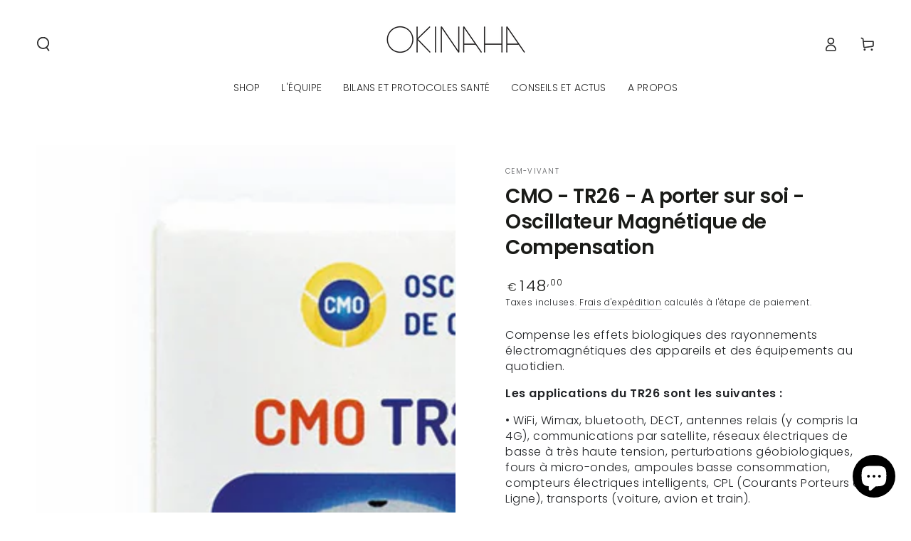

--- FILE ---
content_type: text/css
request_url: https://okinaha.com/cdn/shop/t/15/assets/component-quick-view.css?v=161742497119562552051768298798
body_size: 921
content:
.quick-view product-info{width:100%}@media screen and (min-width: 750px){.quick-view product-info{display:flex}}.js quick-view-drawer{display:block}.quick-view__summary{display:flex;align-items:center;justify-content:center;position:absolute;z-index:2;top:1.5rem;right:1.5rem;width:3.6rem;height:3.6rem;border-radius:50%;cursor:pointer;color:rgb(var(--color-foreground));transform:scale(0);transition:transform var(--duration-default) ease}.quick-view__summary:after{content:"";z-index:-1;position:absolute;top:0;left:0;width:100%;height:100%;border-radius:50%;background-color:rgb(var(--color-background));box-shadow:0 0 4rem rgba(var(--color-foreground),.2)}.quick-view__summary .icon{pointer-events:none;position:absolute;top:50%;left:50%;transform:translate(-50%,-50%);width:1.8rem;height:1.8rem}@media screen and (hover: hover){.card-wrapper:hover .quick-view__summary{transform:scale(1);transition-delay:var(--duration-short)}}@media screen and (min-width: 750px){.quick-view__summary{width:4.4rem;height:4.4rem}.quick-view__summary:hover:after{animation:beat .6s infinite ease}@keyframes beat{0%,to{transform:scale(1)}50%{transform:scale(1.2)}}}.quick-view--open,.quick-view--opening,.quick-view--closing{overflow:hidden}.quick-view--open .shopify-section-header.shopify-section-header-sticky,.quick-view--opening .shopify-section-header.shopify-section-header-sticky,.quick-view--closing:not(.mini-cart--opening) .shopify-section-header.shopify-section-header-sticky{z-index:16}.quick-view--open #main-facet-filters.shopify-section-filters-sticky,.quick-view--opening #main-facet-filters.shopify-section-filters-sticky,.quick-view--closing:not(.mini-cart--opening) #main-facet-filters.shopify-section-filters-sticky{z-index:15}.quick-view--open .transition-content,.quick-view--opening .transition-content,.quick-view--closing .transition-content,.quick-view--open .header-wrapper,.quick-view--opening .header-wrapper,.quick-view--closing .header-wrapper,.quick-view--open .announcement-bar,.quick-view--opening .announcement-bar,.quick-view--closing .announcement-bar{padding-inline-end:var(--scrollbar-width)}.quick-view--open .transition-body:after,.quick-view--opening .transition-body:after{opacity:1;pointer-events:visible}.quick-view--open .quick-view,.quick-view--opening .quick-view{visibility:visible}.quick-view--open announcement-bar[data-compact=false].marquee .announcement-slider{animation-play-state:paused}.quick-view--closing[data-animate-image] use-animate{transition:none}.quick-view{position:fixed;top:0;left:0;width:100%;height:100%;overflow:hidden;visibility:hidden;pointer-events:none;z-index:100;display:flex;align-items:flex-end;justify-content:center}.quick-view__close{display:flex;align-items:center;justify-content:center;position:fixed;height:4.4rem;width:4.4rem;border-radius:50%;margin-top:-5.5rem;right:50%;margin-right:-2.2rem;color:rgb(var(--color-foreground));background-color:rgb(var(--color-background));box-shadow:0 0 4rem rgba(var(--color-foreground),.2);border:none;outline:none;padding:0;cursor:pointer;z-index:3;animation:fade-in var(--duration-long) ease}@media screen and (min-width: 750px){.quick-view{align-items:center}.quick-view__close{position:absolute;top:2rem;right:2rem;margin-top:0;margin-right:0}}.quick-view__close .icon{pointer-events:none;position:relative;width:2rem;height:2rem;transition:transform var(--duration-default) ease;will-change:transform;transform:scale(1) rotate(45deg)}@media screen and (hover: hover){.quick-view__close:hover .icon{transform:scale(.8) rotate(135deg)}}.quick-view__left,.quick-view__right{flex:0 0 100%;position:relative}@media screen and (min-width: 750px){.quick-view__left,.quick-view__right{flex:0 0 50%}}.quick-view__content{border-top-left-radius:.8rem;border-top-right-radius:.8rem;position:relative;pointer-events:visible;flex:1 1 auto;height:80vh;overflow-x:hidden;overflow-y:auto;scroll-snap-type:y mandatory;scroll-behavior:smooth;scrollbar-width:thin}@media screen and (min-width: 750px){.quick-view__content{border-top-left-radius:0;border-top-right-radius:0;display:flex;overflow:hidden;height:calc(100% - 10rem);max-height:79rem;margin:0 5rem}}.quick-view__content:empty{display:block}.quick-view__content:before,.quick-view__content:after{content:"";position:absolute;z-index:3;bottom:0;height:0%;width:100%;left:0;background-color:rgb(var(--color-background))}@media screen and (min-width: 750px){.quick-view__content:before,.quick-view__content:after{width:50%}.quick-view__content:after{left:auto;right:0;background-color:rgb(var(--color-background-dark))}details[open].menu-opening>.quick-view .quick-view__content:after{transition-delay:.1s}}details[open]>.quick-view .quick-view__content:before,details[open]>.quick-view .quick-view__content:after{transition:height var(--duration-long) ease;will-change:transform}details[open].menu-opening>.quick-view .quick-view__content:before,details[open].menu-opening>.quick-view .quick-view__content:after{height:100%}.quick-view__content.hide-cover:before,.quick-view__content.hide-cover:after{top:0;bottom:auto;height:0!important}.quick-view__content .quick-view__left{background-color:rgb(var(--color-background-dark))}.quick-view__content .quick-view__right{overflow:hidden;background-color:rgb(var(--color-background))}.quick-view .slider{position:relative;flex-wrap:inherit;overflow-y:hidden;overflow-x:auto;scroll-snap-type:x mandatory;scroll-behavior:smooth;display:flex;padding:0;margin:0;list-style:none}.quick-view .slider .slider__slide{width:100%;max-width:100%;padding-bottom:0}@media screen and (min-width: 750px){.quick-view .product__media-wrapper,.quick-view .slider-mobile-gutter,.quick-view product-gallery,.quick-view use-animate,.quick-view .product__media-list,.quick-view .product__media-item,.quick-view .product__modal-opener,.quick-view .product__media,.quick-view .deferred-media,.quick-view .product__media-item>.media-wrapper{height:100%}}.quick-view .product__media-wrapper .slider-buttons{display:flex}.quick-view .product__modal-opener{display:block;overflow:hidden}@media screen and (max-width: 749px){.quick-view .product__modal-opener--video,.quick-view .product__modal-opener--external_video{display:none}.quick-view .product__modal-opener--video+.media-wrapper{width:100%}.quick-view .product__media-list .deferred-media{display:block}.quick-view .deferred-media__poster-button{width:4.4rem;height:4.4rem}.quick-view .product__media-slider--adapt .product__media-list{height:0;padding-bottom:var(--force-image-ratio-percent)}.quick-view .product__media-wrapper .slider-mobile--overlay .slider-button{width:3.6rem;height:3.6rem}}@media screen and (min-width: 750px){.quick-view .product__media,.quick-view .deferred-media{padding:0!important}}@media screen and (min-width: 750px){.quick-view .product__info-wrapper:after{content:"";position:absolute;bottom:0;left:0;width:100%;height:20rem;z-index:3;pointer-events:none;background-image:linear-gradient(to bottom,rgba(var(--color-background),0) 0,rgb(var(--color-background)) 90%);transition:opacity var(--duration-long) ease}.quick-view .product__info-wrapper:hover:after{opacity:0}}.quick-view .product__media-wrapper .slider-mobile-gutter{background-color:rgb(var(--color-background))}.quick-view .product__info-container{padding:2rem 1.5rem 3rem}@media screen and (min-width: 750px){.quick-view .product__info-container{padding:3rem 4.5rem;max-height:100%;overflow-x:hidden;overflow-y:auto;scroll-snap-type:y mandatory;scroll-behavior:smooth;scrollbar-width:thin}.quick-view .product__info-container::-webkit-scrollbar{-webkit-appearance:none;appearance:none;width:1rem;background-clip:padding-box;border:.3rem solid transparent;border-radius:1.6rem;background-color:rgba(var(--color-border),.3)}.quick-view .product__info-container::-webkit-scrollbar-thumb{border:.3rem solid transparent;background-clip:padding-box;border-radius:1.6rem;background-color:rgb(var(--color-border))}}@media screen and (min-width: 1200px){.quick-view .product__info-container{padding:4rem 6.5rem}}.quick-view .product__media-wrapper product-gallery{margin-bottom:0}.quick-view .product__xr-button{display:none}[data-animate-image] .quick-view use-animate[data-animate^=fade]{opacity:1;transform:none}.quick-view .product__modal-opener::not(.product__modal-opener--image){display:none}.quick-view--open.mini-cart--open .quick-view{display:none}
/*# sourceMappingURL=/cdn/shop/t/15/assets/component-quick-view.css.map?v=161742497119562552051768298798 */


--- FILE ---
content_type: text/javascript
request_url: https://okinaha.com/cdn/shop/t/15/assets/cart-recommendations.js?v=28835759397766539781768298798
body_size: -494
content:
class CartRecommendations extends HTMLElement{constructor(){super()}connectedCallback(){new IntersectionObserver(this.handleIntersection.bind(this)).observe(this)}handleIntersection(entries,observer){entries[0].isIntersecting&&(observer.unobserve(this),fetch(this.dataset.url).then(response=>response.text()).then(text=>{const html=new DOMParser().parseFromString(text,"text/html").querySelector(".shopify-section");if(html===null)return;const recommendations=html.querySelector("cart-recommendations");recommendations&&recommendations.innerHTML.trim().length&&(this.innerHTML=recommendations.innerHTML);const miniCartMain=document.querySelector("#main-cart-items");miniCartMain&&(miniCartMain.scrollTop-=miniCartMain.scrollHeight)}).catch(e=>{console.error(e)}))}}customElements.define("cart-recommendations",CartRecommendations);
//# sourceMappingURL=/cdn/shop/t/15/assets/cart-recommendations.js.map?v=28835759397766539781768298798
